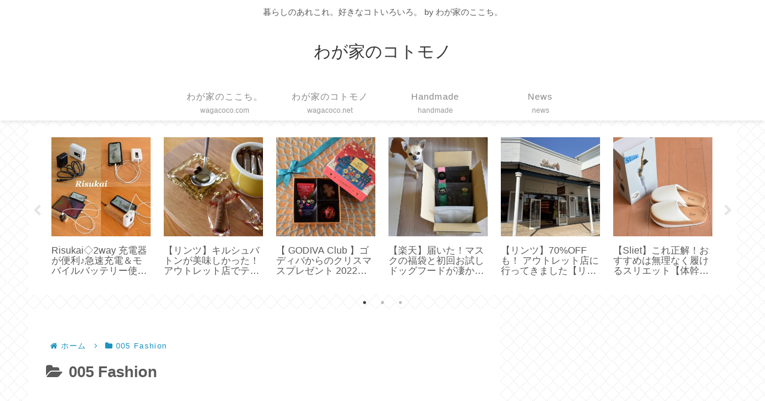

--- FILE ---
content_type: text/html; charset=utf-8
request_url: https://www.google.com/recaptcha/api2/aframe
body_size: 266
content:
<!DOCTYPE HTML><html><head><meta http-equiv="content-type" content="text/html; charset=UTF-8"></head><body><script nonce="X1T_EG0e65cU2btcfwYFMQ">/** Anti-fraud and anti-abuse applications only. See google.com/recaptcha */ try{var clients={'sodar':'https://pagead2.googlesyndication.com/pagead/sodar?'};window.addEventListener("message",function(a){try{if(a.source===window.parent){var b=JSON.parse(a.data);var c=clients[b['id']];if(c){var d=document.createElement('img');d.src=c+b['params']+'&rc='+(localStorage.getItem("rc::a")?sessionStorage.getItem("rc::b"):"");window.document.body.appendChild(d);sessionStorage.setItem("rc::e",parseInt(sessionStorage.getItem("rc::e")||0)+1);localStorage.setItem("rc::h",'1769621021313');}}}catch(b){}});window.parent.postMessage("_grecaptcha_ready", "*");}catch(b){}</script></body></html>